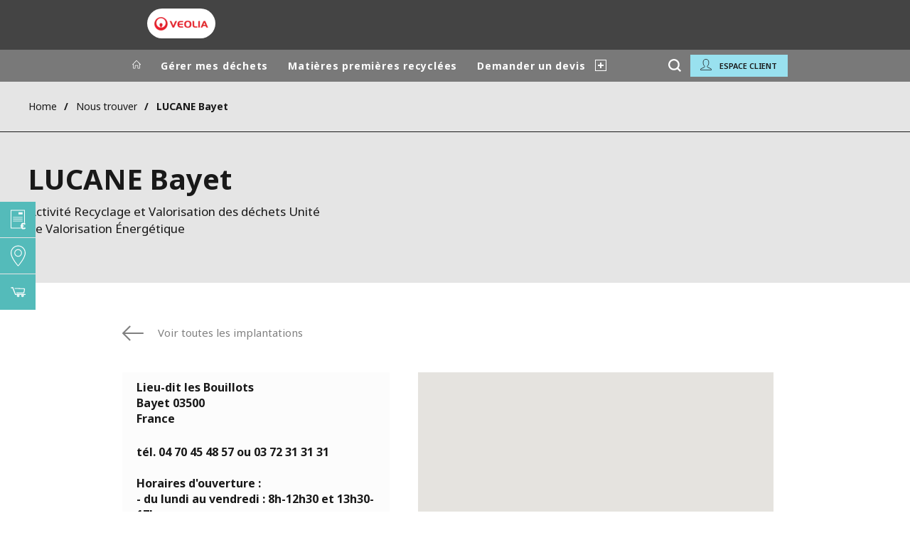

--- FILE ---
content_type: text/html; charset=UTF-8
request_url: https://www.recyclage.veolia.fr/nous-trouver/lucane-bayet
body_size: 8792
content:
<!DOCTYPE html>
<html lang="fr" dir="ltr" prefix="content: http://purl.org/rss/1.0/modules/content/  dc: http://purl.org/dc/terms/  foaf: http://xmlns.com/foaf/0.1/  og: http://ogp.me/ns#  rdfs: http://www.w3.org/2000/01/rdf-schema#  schema: http://schema.org/  sioc: http://rdfs.org/sioc/ns#  sioct: http://rdfs.org/sioc/types#  skos: http://www.w3.org/2004/02/skos/core#  xsd: http://www.w3.org/2001/XMLSchema# ">
  <head>
    <meta charset="utf-8" />
<noscript><style>form.antibot * :not(.antibot-message) { display: none !important; }</style>
</noscript><meta name="description" content="Unité de valorisation énergétique" />
<link rel="canonical" href="https://www.recyclage.veolia.fr/nous-trouver/lucane-bayet" />
<link rel="shortlink" href="https://www.recyclage.veolia.fr/node/2506" />
<meta property="og:site_name" content="Veolia" />
<meta property="og:type" content="website" />
<meta property="og:url" content="https://www.recyclage.veolia.fr/nous-trouver/lucane-bayet" />
<meta property="og:title" content="LUCANE Bayet" />
<meta name="twitter:card" content="summary" />
<meta name="twitter:title" content="LUCANE Bayet" />
<meta name="MobileOptimized" content="width" />
<meta name="HandheldFriendly" content="true" />
<meta name="viewport" content="width=device-width, initial-scale=1.0" />
<script type="text/javascript">(function(){function i(e){if(!window.frames[e]){if(document.body&&document.body.firstChild){var t=document.body;var n=document.createElement("iframe");n.style.display="none";n.name=e;n.title=e;t.insertBefore(n,t.firstChild)}else{setTimeout(function(){i(e)},5)}}}function e(n,o,r,f,s){function e(e,t,n,i){if(typeof n!=="function"){return}if(!window[o]){window[o]=[]}var a=false;if(s){a=s(e,i,n)}if(!a){window[o].push({command:e,version:t,callback:n,parameter:i})}}e.stub=true;e.stubVersion=2;function t(i){if(!window[n]||window[n].stub!==true){return}if(!i.data){return}var a=typeof i.data==="string";var e;try{e=a?JSON.parse(i.data):i.data}catch(t){return}if(e[r]){var o=e[r];window[n](o.command,o.version,function(e,t){var n={};n[f]={returnValue:e,success:t,callId:o.callId};if(i.source){i.source.postMessage(a?JSON.stringify(n):n,"*")}},o.parameter)}}if(typeof window[n]!=="function"){window[n]=e;if(window.addEventListener){window.addEventListener("message",t,false)}else{window.attachEvent("onmessage",t)}}}e("__tcfapi","__tcfapiBuffer","__tcfapiCall","__tcfapiReturn");i("__tcfapiLocator")})();</script><script type="text/javascript">(function(){(function(e,i,o){var n=document.createElement("link");n.rel="preconnect";n.as="script";var t=document.createElement("link");t.rel="dns-prefetch";t.as="script";var r=document.createElement("script");r.id="spcloader";r.type="text/javascript";r["async"]=true;r.charset="utf-8";window.didomiConfig=window.didomiConfig||{};window.didomiConfig.sdkPath=window.didomiConfig.sdkPath||o||"https://sdk.privacy-center.org/";const d=window.didomiConfig.sdkPath;var a=d+e+"/loader.js?target_type=notice&target="+i;if(window.didomiConfig&&window.didomiConfig.user){var c=window.didomiConfig.user;var s=c.country;var f=c.region;if(s){a=a+"&country="+s;if(f){a=a+"&region="+f}}}n.href=d;t.href=d;r.src=a;var m=document.getElementsByTagName("script")[0];m.parentNode.insertBefore(n,m);m.parentNode.insertBefore(t,m);m.parentNode.insertBefore(r,m)})("bde57b83-6753-44cf-b2df-b2b9d12c32f3","7btdZJ8X")})();</script>
<script type="text/javascript">window.didomiConfig = {cookies: { didomiTokenCookieName: 'didomi_token_2676', iabCookieName: 'euconsent-v2_2676'}};</script>

<meta http-equiv="x-dns-prefetch-control" content="on" />
<script type="application/ld+json">{
    "@context": "https://schema.org",
    "@graph": [
        {
            "datePublished": "2020-08-06T08:49:46+0100",
            "dateModified": "2026-01-19T04:19:13+0000"
        }
    ]
}</script>
<link rel="alternate" type="application/rss+xml" title="Subscribe to Press releases" href="https://www.recyclage.veolia.fr/rss-press-releases" />
<link rel="alternate" type="application/rss+xml" title="Subscribe to Publications" href="https://www.recyclage.veolia.fr/rss-publications" />
<link rel="alternate" type="application/rss+xml" title="Subscribe to Site updates" href="https://www.recyclage.veolia.fr/rss-site-updates" />
<link rel="stylesheet" href="https://fonts.googleapis.com/css2?family=Noto+Sans:ital,wght@0,100..900;1,100..900&amp;display=swap" />
<link rel="icon" href="/themes/custom/veo_site/src/assets/icons/favicon.ico" type="image/vnd.microsoft.icon" />
<link rel="alternate" hreflang="fr" href="https://www.recyclage.veolia.fr/nous-trouver/lucane-bayet" />
<link rel="dns-prefetch" href="https://sdk.privacy-center.org" />
<link rel="dns-prefetch" href="https://www.googletagmanager.com" />
<link rel="dns-prefetch" href="https://fonts.googleapis.com" />
<link rel="dns-prefetch" href="https://fonts.gstatic.com" />
<link rel="preconnect" href="https://fonts.googleapis.com" />
<link rel="preconnect" href="https://fonts.gstatic.com" />
<link rel="shortcut icon" href="/favicon.ico" type="image/vnd.microsoft.icon" />
<script>window.veo_theme_path = "/themes/custom/veo_site/build";</script>

    <title>LUCANE Bayet</title>
    <link rel="stylesheet" media="all" href="/sites/g/files/dvc2676/files/css/css_TNOaTRUHw7_Ab701EdYCoQPz6czIqAKytpHiK8I0Csc.css?delta=0&amp;language=fr&amp;theme=veo_site&amp;include=eJxljVEKwzAMQy8UEtiFjDtrrZlTlzjrttuvpYV99OuhJ5Dw6abzs0h7LWwZR0zhd2WjClGm3US5qtwnVKT4RkctAwfSCqfQjiIIHWdab381gQXtVLaNLMb94a2SqHjVcoBWFXh6Y9i7cjJvr-bjD5tcRG8" />
<link rel="stylesheet" media="all" href="/sites/g/files/dvc2676/files/css/css_gcOceKFP82TF8W2Ej_uY_G4c97fYmf3xp2paubXXZzI.css?delta=1&amp;language=fr&amp;theme=veo_site&amp;include=eJxljVEKwzAMQy8UEtiFjDtrrZlTlzjrttuvpYV99OuhJ5Dw6abzs0h7LWwZR0zhd2WjClGm3US5qtwnVKT4RkctAwfSCqfQjiIIHWdab381gQXtVLaNLMb94a2SqHjVcoBWFXh6Y9i7cjJvr-bjD5tcRG8" />
<link rel="stylesheet" media="all" href="/themes/custom/veo_site/build/assets/styles/design_v2.css?t93sa7" />
<link rel="stylesheet" media="all" href="/themes/custom/veo_site/build/assets/styles/v2.css?t93sa7" />
<link rel="stylesheet" media="all" href="/sites/g/files/dvc2676/files/css/css_LMtu1piwDV46oYGl17YLTS4tOQDSYihR49BNaulFxdU.css?delta=4&amp;language=fr&amp;theme=veo_site&amp;include=eJxljVEKwzAMQy8UEtiFjDtrrZlTlzjrttuvpYV99OuhJ5Dw6abzs0h7LWwZR0zhd2WjClGm3US5qtwnVKT4RkctAwfSCqfQjiIIHWdab381gQXtVLaNLMb94a2SqHjVcoBWFXh6Y9i7cjJvr-bjD5tcRG8" />

    <script type="application/json" data-drupal-selector="drupal-settings-json">{"path":{"baseUrl":"\/","pathPrefix":"","currentPath":"node\/2506","currentPathIsAdmin":false,"isFront":false,"currentLanguage":"fr"},"pluralDelimiter":"\u0003","suppressDeprecationErrors":true,"gtag":{"tagId":"","consentMode":false,"otherIds":[],"events":[],"additionalConfigInfo":[]},"ajaxPageState":{"libraries":"[base64]","theme":"veo_site","theme_token":null},"ajaxTrustedUrl":{"\/search":true},"gtm":{"tagId":null,"settings":{"data_layer":"dataLayer","include_environment":false},"tagIds":["GTM-54FHSS3"]},"veolia_platform_didomi":{"menu_title":"G\u00e9rer mes cookies","menu_position":"0","videoPlaceholderImg":"","videoConsentTextYouTube":"By playing this video, you load content from YouTube, a service of Google LLC. For information on how Google may use your data see the \u003Ca target=\u0022_google\u0022 href=\u0022https:\/\/privacy.google.com\/businesses\/compliance#gdpr\u0022\u003EGoogle privacy policy\u003C\/a\u003E.","videoConsentTextVimeo":"By playing this video, you load content from Vimeo. For information on how Vimeo may use your data see the \u003Ca target=\u0022_vimeo\u0022 href=\u0022https:\/\/vimeo.com\/privacy\u0022\u003EVimeo privacy policy\u003C\/a\u003E.","videoConsentTextQq":"By playing this video, you load content from Tencent Video, a service of Shenzhen Tencent Computer Systems Co. LTD. For information on how Tencent Video may use your data see the \u003Ca target=\u0027_Tencent\u0027 href=\u0027https:\/\/privacy.qq.com\/document\/priview\/3fab9c7fc1424ebda42c3ce488322c8a\u0027\u003ETencent Video privacy policy guidelines\u003C\/a\u003E.","videoConsentTextBilibili":"By playing this video, you load content from Bilibili Video, a service of Shanghai Kuanyu Digital Technology Co., Ltd and its affiliated companies. For information on how Bilibili may use your data see the \u003Ca target=\u0027_Bilibili\u0027 href=\u0027https:\/\/www.bilibili.com\/blackboard\/privacy-pc.html?spm_id_from=888.45317.b_4d446a73314c714c31774f.1\u0027\u003EBilibili privacy policy guidelines\u003C\/a\u003E.","consentButtonLabel":"I\u0027M OK WITH THIS!","videoConsentCtaBgClr":"turquoise"},"webform":{"dialog":{"options":{"narrow":{"title":"Narrow","width":600},"normal":{"title":"Normal","width":800},"wide":{"title":"Wide","width":1000}},"entity_type":"node","entity_id":"2506"}},"data":{"extlink":{"extTarget":true,"extTargetAppendNewWindowDisplay":false,"extTargetAppendNewWindowLabel":"(opens in a new window)","extTargetNoOverride":true,"extNofollow":false,"extTitleNoOverride":true,"extNoreferrer":true,"extFollowNoOverride":false,"extClass":"0","extLabel":"(link is external)","extImgClass":false,"extSubdomains":false,"extExclude":"","extInclude":"","extCssExclude":"","extCssInclude":"","extCssExplicit":"","extAlert":false,"extAlertText":"Ce lien vous dirige vers un site externe. Nous ne sommes pas responsables de son contenu.","extHideIcons":false,"mailtoClass":"0","telClass":"0","mailtoLabel":"(link sends email)","telLabel":"","extUseFontAwesome":false,"extIconPlacement":"append","extPreventOrphan":false,"extFaLinkClasses":"fa fa-external-link","extFaMailtoClasses":"fa fa-envelope-o","extAdditionalLinkClasses":"","extAdditionalMailtoClasses":"","extAdditionalTelClasses":"","extFaTelClasses":"fa fa-phone","allowedDomains":[],"extExcludeNoreferrer":""}},"veoliaGoogleMap":{"zoom":"13"},"ajax":[],"user":{"uid":0,"permissionsHash":"35601a741da878ce19829d810a6682ebd6b9656e7a5f32e01beeddf34b4a260b"}}</script>
<script src="/sites/g/files/dvc2676/files/js/js_rwFHuhJApecmLxA5Az6Zf_M2CU7uVZvPve3_UNaaiC0.js?scope=header&amp;delta=0&amp;language=fr&amp;theme=veo_site&amp;include=[base64]"></script>
<script src="/modules/contrib/google_tag/js/gtag.js?t93sa7"></script>
<script src="/modules/contrib/google_tag/js/gtm.js?t93sa7"></script>
<script src="/themes/custom/veo_site/build/assets/scripts/utils/globalFunctions.js?v=10.5.6" defer></script>
<script src="/themes/custom/veo_site/build/assets/scripts/utils/invisibleSelects.js?v=10.5.6" defer></script>
<script src="/themes/custom/veo_site/build/assets/scripts/utils/iframeBox.js?v=10.5.6" defer></script>
<script src="/themes/custom/veo_site/build/assets/scripts/utils/locationsDisplayMode.js?v=10.5.6" defer></script>
<script src="/profiles/custom/veolia_platform/modules/veolia_platform_didomi/js/didomi_video.js?v=10.5.6" defer></script>

  </head>
  <body>
    <noscript><iframe src="https://www.googletagmanager.com/ns.html?id=GTM-54FHSS3"
                  height="0" width="0" style="display:none;visibility:hidden"></iframe></noscript>

      <div class="dialog-off-canvas-main-canvas" data-off-canvas-main-canvas>
    

<div  class="page-wrapper">
  <div class="page-wrapper__content">
          <header class="header header--sticky-logo-replace ">
                  <div class="header__top">
                          <div class="header__branding">
                
<div class="region-branding">
  <div class="region-branding__inner">
    


<div  id="block-sitebranding" data-block-plugin-id="system_branding_block" class="branding" >
      <div class="branding__logo-wrap">
      <svg class="left-part">
        <use xlink:href="/themes/custom/veo_site/build/assets/sprite-svg/sprite.svg?v=t93sa7#left-veolia"></use>
      </svg>
      <div class="branding__logo">
        <a href="/" title="Veolia" rel="home">
          <picture class="branding__logo-img branding__logo-img--mobile">
                          <img src="/sites/g/files/dvc2676/files/styles/logo_mobile_base/public/themes/custom/veo_site/src/assets/images/logo.png.webp?itok=4pDGvU2n" srcset="/sites/g/files/dvc2676/files/styles/logo_mobile_retina/public/themes/custom/veo_site/src/assets/images/logo.png.webp?itok=9eqfvD13 2x" alt="Veolia" />
                      </picture>
          <picture class="branding__logo-img branding__logo-img--sticky">
            <img src="/themes/custom/veo_site/build/assets/images/temp/logo-sticky.png" alt="Veolia" />
          </picture>
        </a>
      </div>
      <svg class="right-part">
        <use xlink:href="/themes/custom/veo_site/build/assets/sprite-svg/sprite.svg?v=t93sa7#right-veolia"></use>
      </svg>
    </div>
    </div>


  </div>
</div>
              </div>
                                      <div class="header__navigation">
                


<div  class="top-header">
  <div class="top-header__navigation">
    <div  id="block-veoliasitecorelanguageblock" data-block-plugin-id="veolia_site_core_language_block" class="language-selector-block">
  
    
      
  </div>

  </div>
  <div class="top-header__hamburger">
    <div class="top-header__hamburger-box">
      <div class="top-header__hamburger-line"></div>
    </div>
  </div>
</div>


              </div>
                      </div>
        
                  <div class="header__menu">
            


<nav  class="main-menu-wrap">
  <div class="main-menu-wrap__content">
    <div class="main-menu-wrap__menu">
      
<div id="block-mainnavigation" data-block-plugin-id="system_menu_block:main">
  
  
  


<div class="main-menu ">
    
  
            <ul data-region="header" block="mainnavigation">
                  <li>
            <a class="main-menu__home-link" href="https://www.recyclage.veolia.fr/" title="Accueil">
              <svg class="main-menu__icon">
                <use xlink:href="/themes/custom/veo_site/build/assets/sprite-svg/sprite.svg?v=t93sa7#icon-home"></use>
              </svg>
                              <img class="main-menu__icon main-menu__icon--sticky" src="/themes/custom/veo_site/build/assets/images/temp/logo-sticky.png" />
                          </a>
          </li>
                                          <li  data-menu-children=true>
        <span title="Gérer mes déchets">Gérer mes déchets</span>
                    
        
            <ul class="sub-menu sub-menu--lvl--2">
        <li class="sub-menu__title">Gérer mes déchets</li>
                                  <li  data-menu-children=true>
        <a href="/gerer-mes-dechets/entreprises" title="Entreprises" data-drupal-link-system-path="node/1416">Entreprises</a>
                    
        
            <ul class="sub-menu sub-menu--lvl--3">
        <li class="sub-menu__title">Entreprises</li>
                                  <li  >
        <a href="/gerer-mes-dechets/entreprises/secteurs-dactivite" title="Secteurs d&#039;activité" data-drupal-link-system-path="node/1436">Secteurs d&#039;activité</a>
              </li>
                              <li  >
        <a href="/gerer-mes-dechets/entreprises/matieres" title="Matières" data-drupal-link-system-path="node/1441">Matières</a>
              </li>
                              <li  >
        <a href="/gerer-mes-dechets/entreprises/solutions-services" title="Solutions Services" data-drupal-link-system-path="node/1866">Solutions Services</a>
              </li>
                              <li  >
        <a href="/gerer-mes-dechets/entreprises/actualites-temoignages" title="Actualités et témoignages" data-drupal-link-system-path="node/1431">Actualités et témoignages</a>
              </li>
            </ul>
  

              </li>
                              <li  data-menu-children=true>
        <a href="/gerer-mes-dechets/collectivites" title="Collectivités" data-drupal-link-system-path="node/1456">Collectivités</a>
                    
        
            <ul class="sub-menu sub-menu--lvl--3">
        <li class="sub-menu__title">Collectivités</li>
                                  <li  >
        <a href="/gerer-mes-dechets/collectivites/actualites-temoignages" title="Actualités et témoignages" data-drupal-link-system-path="node/1481">Actualités et témoignages</a>
              </li>
                              <li  >
        <a href="/gerer-mes-dechets/collectivites/solutions-services" title="Solutions services" data-drupal-link-system-path="node/1476">Solutions services</a>
              </li>
            </ul>
  

              </li>
            </ul>
  

              </li>
                              <li  data-menu-children=true>
        <span title="Matières premières recyclées">Matières premières recyclées</span>
                    
        
            <ul class="sub-menu sub-menu--lvl--2">
        <li class="sub-menu__title">Matières premières recyclées</li>
                                  <li  >
        <a href="/matieres-premieres-recyclees/economie-circulaire" title="Economie circulaire" data-drupal-link-system-path="node/196">Economie circulaire</a>
              </li>
                              <li  >
        <a href="/matieres-premieres-recyclees/plastiques-regeneres" title="Plastiques" data-drupal-link-system-path="node/151">Plastiques</a>
              </li>
                              <li  >
        <a href="/matieres-premieres-recyclees/papiercarton" title="Papiers, cartons, matières fibreuses" data-drupal-link-system-path="node/186">Papiers, cartons, matières fibreuses</a>
              </li>
                              <li  >
        <a href="/matieres-premieres-recyclees/metaux-recycles" title="Métaux ferreux et non ferreux" data-drupal-link-system-path="node/191">Métaux ferreux et non ferreux</a>
              </li>
                              <li  >
        <a href="/matieres-premieres-recyclees/materiaux-travaux-publics" title="Matériaux alternatifs pour travaux publics" data-drupal-link-system-path="node/3436">Matériaux alternatifs pour travaux publics</a>
              </li>
                              <li  >
        <a href="/matieres-premieres-recyclees/matieres-premieres-recyclees" title="Matières Premières Recyclées" data-drupal-link-system-path="node/1351">Matières Premières Recyclées</a>
              </li>
            </ul>
  

              </li>
                              <li  >
        <a href="/demande-de-devis" title="Demander un devis" data-drupal-link-system-path="node/1006">Demander un devis</a>
              </li>
                              <li  >
        <a href="https://boutique.recyclage.veolia.fr/" target="_blank" title="Boutique en ligne">Boutique en ligne</a>
              </li>
              <div class="main-menu__long-section">
        <div class="main-menu__collapse-button"></div>
        <div class="main-menu__long-section-items"></div>
      </div>
        </ul>
  

</div>


</div>




<div  class="views-exposed-form top-search top-search--variant--default" data-drupal-selector="views-exposed-form-search-page-1" id="block-search-page-1-exposedform" data-block-plugin-id="views_exposed_filter_block:search-page_1">
  <button class="top-search-button" aria-label="Rechercher">
  <svg class="top-search-button__icon">
    <use xlink:href="/themes/custom/veo_site/build/assets/sprite-svg/sprite.svg?v=t93sa7#search"></use>
  </svg>
</button>
  <div class="top-search-popup">
    <form  block="search_page_1_exposedform" action="/search" method="get" id="views-exposed-form-search-page-1" accept-charset="UTF-8">
  



<div  class="js-form-item form-item js-form-type-textfield form-item-textfield form-item-keywords js-form-item-keywords form-no-label">
  
  <div class="ui-front">

    
    
    

  <input  placeholder="Recherchez ici" data-drupal-selector="edit-keywords" type="text" id="edit-keywords" name="keywords" value="" size="30" maxlength="128" class="form-text" />



    
    
    
    
  </div>

  
</div>
<div data-drupal-selector="edit-actions" class="form-actions js-form-wrapper form-wrapper" id="edit-actions">
        


  <div class="webform-submit-wrapper">
    <input  data-drupal-selector="edit-submit-search" type="submit" id="edit-submit-search" value="ok" class="button js-form-submit form-submit button--fill--default" />
  </div>


</div>


</form>

  </div>
</div>
<div class="header-buttons">
      

  
  



  
  <div  class="media-call-to-action media-call-to-action--with-icon media-call-to-action--theme--veo-pale-blue container container--media-call-to-action container--media-entity">
    <div class="media-call-to-action__inner">    <svg>
      <use xlink:href="/themes/custom/veo_site/build/assets/sprite-svg/sprite.svg?v=t93sa7#icon-profile"></use>
    </svg>
  <a href="https://clients.recyclage.veolia.fr" target="_blank">Espace Client</a></div>
  </div>


  </div>



    </div>
  </div>
  <div class="main-menu-wrap__background"></div>
</nav>

          </div>
        
                  <div class="header__mobile-menu">
            <div class="header__mobile-menu-main"></div>
            <div class="header__mobile-menu-additional"></div>
          </div>
              </header>
    
    <div class="content content--inner-page full-height">
      <div class="content__inner">
                              <div  class="breadcrumb--theme--veo- container container--width--standard region-breadcrumb">
  <div class="container__inner">
    <div class="fbc fbc--row fbc--align--center fbc--justify--between fbc--justify--start--m fbc--nowrap">


<div id="block-breadcrumbs" data-block-plugin-id="system_breadcrumb_block">
  
  
  
      
    <div  class="container v2 container--breadcrumbs container--space-inner--v-s container--width--standard" >
    <div class="container__inner">
      <div class="breadcrumbs breadcrumbs__location">
        <ul class="breadcrumbs__list">
                      <li class="breadcrumbs__item">
              <div class="breadcrumbs__list-button">
                                  <a class="breadcrumbs__link" href="/" title="Home">
                    Home
                  </a>
                              </div>
            </li>
                      <li class="breadcrumbs__item">
              <div class="breadcrumbs__list-button">
                                  <a class="breadcrumbs__link" href="/nous-trouver" title="Nous trouver">
                    Nous trouver
                  </a>
                              </div>
            </li>
                      <li class="breadcrumbs__item">
              <div class="breadcrumbs__list-button">
                                  <span class="breadcrumbs__simple-text" title="LUCANE Bayet">
                    LUCANE Bayet
                  </span>
                              </div>
            </li>
                  </ul>
      </div>
    </div>
  </div>

  </div>
</div>
  </div>
</div>

                                  <div>
    


<div id="block-herobanner" data-block-plugin-id="veolia_site_hero_banner_block">
  
  
  
        


<div  block="herobanner" id="veolia-site-hero-banner-location-node" class="hero-banner hero-banner--corporate hero-banner--theme--veo-black-10">
  <div class="hero-banner__wrapper--corporate">
    <div class="container--corporate container--width--standard container--hero-banner--corporate hero-banner__container">
      <div class="container__inner">

        <div class="hero-banner__text-inner--corporate">

          <h1 class="hero-banner__title-c">LUCANE Bayet</h1>

                      <div class="hero-banner__subtitle--c">Activité Recyclage et Valorisation des déchets
Unité de Valorisation Énergétique</div>
          
                  </div>
      </div>
    </div>

      </div>
</div>

  </div>

  </div>

                  
                    <div>
    <div data-drupal-messages-fallback class="hidden"></div>





  
  
  
  
  

  

  


  <div class="container container--width--standard container--space-outer--v-xs">
    <div class="container__inner">
      <div class="fbc fbc--row fbc--align--center fbc--justify--between">  <a href="/nous-trouver" class="previous-button"  title="  Voir toutes les implantations " >
      <svg class="previous-button__icon">
      <use xlink:href="/themes/custom/veo_site/build/assets/sprite-svg/sprite.svg?v=t93sa7#left-arrow"></use>
    </svg>
    <span class="previous-button__text">  Voir toutes les implantations </span>
  </a>
</div>
    </div>
  </div>

<div  about="/nous-trouver/lucane-bayet" class="google-map container container--location-info container--width--standard container--space-outer--v-m">
  <div class="container__inner">
    <div class="location-info location-info--with-map">
              <div class="location-info__map" style="width:500px;height:500px;min-height:500px;min-width:500px;">  <div  about="/nous-trouver/lucane-bayet" class="google-map"   >
  <div class="google-map__map rs_skip rs_preserve"></div>
  <div class="google-map__data rs_skip rs_preserve">
            <div class="google-map-item rs_preserve" data-x="3.284317" data-y="46.260346" data-title="LUCANE Bayet" data-link="#"></div>

      </div>
</div>
</div>
            <div class="location-info__details js-location-info"  data-map-height="500" >
        <div class="location-info__content js-location-info__content">
                      <div  class="location-info__address location-info__address--theme--veo-neutral-10 location-info__address--space-inner">
                              <div class="location-info__short-info">
                                                        <div class="location-info__short-info-content">
                                              <div class="location-info__short-info-content-item">Lieu-dit les Bouillots</div>
                                              <div class="location-info__short-info-content-item">Bayet 03500</div>
                                              <div class="location-info__short-info-content-item">France</div>
                                          </div>
                                  </div>
                                            <div class="location-info__notice">
                  
            <div>tél. 04 70 45 48 57 ou 03 72 31 31 31<br>
<br>
Horaires d'ouverture :<br>
- du lundi au vendredi : 8h-12h30 et 13h30-17h</div>
      
                </div>
                          </div>
                                <div class="location-info__details-block">
              <h2 class="location-info__details-block-title">Type d'implantation:</h2>
              <div class="location-info__details-block-content">
      <div>
              <div><ul><li>Unité de valorisation énergétique</li></ul></div>
          </div>
  </div>
            </div>
                                <div class="location-info__details-block container--without-space">
              <h2 class="location-info__details-block-title">A propos:</h2>
              <div class="location-info__details-block-content">      <div  class="container container--space-inner--v-xs container--paragraph container--wysiwyg container--width--full container--text--wysiwyg">
    <div class="container__inner">
      <div class="wysiwyg">
        
            <div><p>Lieu-dit les Bouillots<br>03500 Bayet</p><p>tél. 04 70 45 48 57 ou 03 72 31 31 31</p><p>Horaires d'ouverture :<br>du lundi au vendredi : 8h-12h30 et 13h30-17h</p></div>
      
      </div>
    </div>
  </div>
  </div>
            </div>
                                <div class="location-info__details-block">
              <h2 class="location-info__details-block-title">Site Contact:</h2>
              <div class="location-info__details-block-content">        
    
      <div>
              <div>ph.
<a href="tel:+33470454857" title="+33470454857" class="veolia-contact-field--link veolia-contact-field--link--tel">+33470454857</a></div>
          </div>
  
  </div>
            </div>
                            </div>
                  <button class="button location-info__show-more js-location-info__button ">
            Show more          </button>
              </div>
    </div>
  </div>
</div>


  </div>

                      </div>
    </div>

    
          

<footer  class="footer">
  <div class="footer__inner">
      
<div id="block-footer" data-block-plugin-id="system_menu_block:footer">
  
  
  


<div class="footer-menu">
  
  
  
            <ul block="footer">
                          <li  >
                      <a href="/demande-de-devis" data-drupal-link-system-path="node/1006">Contact</a>
                            </li>
                      <li  >
                      <a href="/politique-cookies" data-drupal-link-system-path="node/3811">Politique des cookies</a>
                            </li>
                      <li  >
                      <a href="/donnees-personnelles">Politique de confidentialité</a>
                            </li>
                      <li  >
                      <a href="/mentions-legales" data-drupal-link-system-path="node/166"> Mentions légales</a>
                            </li>
                      <li  >
                      <a href="/accessibilite" data-drupal-link-system-path="node/4106">Accessibilité : non conforme</a>
                            </li>
                      <li  >
                      <a href="/sitemap" data-drupal-link-system-path="node/4356">Plan du site</a>
                            </li>
          </ul>
  

</div>
</div>

<div class="footer-copyright">
  <div class="footer-copyright__content">
    
    
    © 2026 Veolia
  </div>
</div>

  </div>
</footer>

      </div>
</div>
<button class="button-to-top">
  <span class="sr-only">Haut</span>
  <svg class="button-to-top__icon">
    <use xlink:href="/themes/custom/veo_site/build/assets/sprite-svg/sprite.svg?v=t93sa7#top-arrow"></use>
  </svg>
</button>

  </div>

    


<div class="sticky-bar">
  <div class="sticky-bar__overlay"></div>
  <ul class="sticky-bar__list">
                    <li class="sticky-bar__list-item">
                              <a href="https://www.recyclage.veolia.fr/demande-de-devis" class="sticky-bar__button" data-sticky-bar-plugin="ext_link_1" data-sticky-bar-type="external_link" target="_self" title="Demande de devis" style="background: #54BBBA;">
                              <svg class="sticky-bar__icon sticky-bar__icon--request-quote">
                  <use xlink:href="/themes/custom/veo_site/build/assets/sprite-svg/sprite.svg?v=t93sa7#request-quote"></use>
                </svg>
                          </a>
                          <div class="sticky-bar__dropdown sticky-bar__dropdown--col-3">
          <button class="sticky-bar__dropdown-close">
            <span class="sr-only">Fermer</span>
          </button>
          <div class="sticky-bar__dropdown-row" data-placeholder-id="sticky-bar__dropdown-row-1">
            <div class="sticky-bar__dropdown-row-placeholder" id="sticky-bar__dropdown-row-1">
                          <div class="sticky-bar__dropdown-col">
                                  <div class="sticky-bar__title">Demande de devis</div>
                                                
              </div>
                        </div>
          </div>
        </div>
      </li>
                <li class="sticky-bar__list-item">
                              <a href="https://www.recyclage.veolia.fr/nous-trouver" class="sticky-bar__button" data-sticky-bar-plugin="ext_link_2" data-sticky-bar-type="external_link" target="_self" title="Nous trouver" style="background: #54BBBA;">
                              <svg class="sticky-bar__icon sticky-bar__icon--marker">
                  <use xlink:href="/themes/custom/veo_site/build/assets/sprite-svg/sprite.svg?v=t93sa7#marker"></use>
                </svg>
                          </a>
                          <div class="sticky-bar__dropdown sticky-bar__dropdown--col-3">
          <button class="sticky-bar__dropdown-close">
            <span class="sr-only">Fermer</span>
          </button>
          <div class="sticky-bar__dropdown-row" data-placeholder-id="sticky-bar__dropdown-row-2">
            <div class="sticky-bar__dropdown-row-placeholder" id="sticky-bar__dropdown-row-2">
                          <div class="sticky-bar__dropdown-col">
                                  <div class="sticky-bar__title">Nous trouver</div>
                                                
              </div>
                        </div>
          </div>
        </div>
      </li>
                <li class="sticky-bar__list-item">
                              <a href="/redirection-boutique-ligne" class="sticky-bar__button" data-sticky-bar-plugin="page_1" data-sticky-bar-type="page" title="Boutique en ligne" style="background: #54BBBA;">
                              <svg class="sticky-bar__icon sticky-bar__icon--shop">
                  <use xlink:href="/themes/custom/veo_site/build/assets/sprite-svg/sprite.svg?v=t93sa7#shop"></use>
                </svg>
                          </a>
                          <div class="sticky-bar__dropdown sticky-bar__dropdown--col-3">
          <button class="sticky-bar__dropdown-close">
            <span class="sr-only">Fermer</span>
          </button>
          <div class="sticky-bar__dropdown-row" data-placeholder-id="sticky-bar__dropdown-row-3">
            <div class="sticky-bar__dropdown-row-placeholder" id="sticky-bar__dropdown-row-3">
                          <div class="sticky-bar__dropdown-col">
                                  <div class="sticky-bar__title">Boutique en ligne</div>
                                                
              </div>
                        </div>
          </div>
        </div>
      </li>
      </ul>
</div>

    <script src="/sites/g/files/dvc2676/files/js/js_b4nS1bPVSS1lH2WIY3ktV51ZCnmdM6POxnaLDiyNnDE.js?scope=footer&amp;delta=0&amp;language=fr&amp;theme=veo_site&amp;include=[base64]"></script>
<script src="/themes/custom/veo_site/build/assets/scripts/utils/breakpoints.js?v=10.5.6"></script>
<script src="/themes/custom/veo_site/build/assets/scripts/app.js?v=10.5.6" defer></script>
<script src="/themes/custom/veo_site/build/assets/scripts/sub_themes/v2/app.js?t93sa7" defer></script>
<script src="//maps.googleapis.com/maps/api/js?libraries=places&amp;v=3.53.14&amp;callback=veoSiteInitGoogleMap&amp;key=AIzaSyDDYnRUGQRMz__LZZNRdbKUTZHzwIb_kcc" defer></script>
<script src="/themes/custom/veo_site/build/assets/scripts/utils/markerclusterer.js?v=10.5.6" defer></script>
<script src="/themes/custom/veo_site/build/assets/scripts/utils/infobubble.js?v=10.5.6" defer></script>
<script src="/themes/custom/veo_site/build/assets/scripts/utils/variables.js?v=10.5.6" defer></script>
<script src="/themes/custom/veo_site/build/assets/scripts/modules/veo_site/components/blocks/google-map-component/google-map/google-map.module.js?v=10.5.6" defer></script>
<script src="/themes/custom/veo_site/build/assets/scripts/sub_themes/hv2/header.js?t93sa7" defer></script>
<script src="/themes/custom/veo_site/build/assets/scripts/node_utils/simplebar.min.js?v=10.5.6" defer></script>
<script src="/themes/custom/veo_site/build/assets/scripts/utils/slick.js?v=10.5.6" defer></script>
<script src="/themes/custom/veo_site/build/assets/scripts/modules/veo_site/components/blocks/sticky-bar/sticky-bar.module.js?v=10.5.6" defer></script>
<script src="/sites/g/files/dvc2676/files/js/js_Fa7BcD18CNctC9GxpTh0AlZ60o3IbDYsIz-Vf4nwCMo.js?scope=footer&amp;delta=13&amp;language=fr&amp;theme=veo_site&amp;include=[base64]"></script>
<script src="/profiles/custom/veolia_platform/modules/veolia_platform_didomi/js/didomi_hide_blocks.js?v=1.x" defer></script>
<script src="/profiles/custom/veolia_platform/modules/veolia_platform_didomi/js/didomi_manage_link.js?v=1.x" defer></script>
<script src="/sites/g/files/dvc2676/files/js/js_iTjuC4BccooEqBDqc3mO_BRthu6d7exvDHT1VIwFK4A.js?scope=footer&amp;delta=16&amp;language=fr&amp;theme=veo_site&amp;include=[base64]"></script>

  </body>
</html>


--- FILE ---
content_type: application/javascript
request_url: https://www.recyclage.veolia.fr/themes/custom/veo_site/build/assets/scripts/modules/veo_site/components/blocks/google-map-component/google-map/google-map.module.js?v=10.5.6
body_size: 2959
content:
/* globals
  google: false,
  globalColors: false,
  MarkerClusterer: false,
  URLSearchParams: false
*/

(function ($, Drupal, drupalSettings) {
  'use strict';

  let timerId = null;
  Drupal.mapSavedSettings = {};
  Drupal.behaviors.googleMap = {

    attach: function (context, settings) {
      if (timerId) {
        if (!Drupal.veoSiteGoogleMapAvailable) {
          return;
        }
        clearInterval(timerId);
        timerId = null;
      } else if (!Drupal.veoSiteGoogleMapAvailable) {
        if ($('.google-map', context).length > 0) {
          // Wait until the Google Map API is available.
          timerId = setInterval(function () {
            Drupal.behaviors.googleMap.attach(undefined, settings);
          }, 100);
        }
        return;
      }

      /**
       * Creates marker.
       */
      function createMarker(map, lat, lon, color, markersKeyCoords) {
        let markerIcon = {
          path: `M40,0C26.191,0,15,11.194,15,25c0,23.87,25,55,25,55s25-31.13,25-55C65,11.194,53.807,0,40,0z M40,38.8c-7.457,
          0-13.5-6.044-13.5-13.5S32.543,11.8,40,11.8c7.455,0,13.5,6.044,13.5,13.5S47.455,38.8,40,38.8z`,
          fillColor: globalColors['color-darker'],
          fillOpacity: 1,
          scale: 0.4,
          anchor: new google.maps.Point(48, 80),
        };

        // Prevent markers to be shown on the same coordinate.
        let itemKey = parseFloat(lat).toFixed(6) + '|' + parseFloat(lon).toFixed(6);
        if (markersKeyCoords.filter(value => value === itemKey).length > 0) {
          lat = lat + (Math.random() - 0.5) / 1500;
          lon = lon + (Math.random() - 0.5) / 1500;
        }
        markersKeyCoords.push(itemKey);

        let markerPosition = new google.maps.LatLng(lat, lon);
        let markerSettings = {
          position: markerPosition,
          icon: markerIcon,
          map: map
        };
        markerSettings.icon.fillColor = globalColors[color];

        let marker = new google.maps.Marker(markerSettings);

        return marker;
      }

      /**
       * Creates InfoWindow.
       */
      function createInfoWindow(map, title, link = '', target = '_self') {
        let content = '<div class="google-map__info-window">';
        content += '<div class="google-map__info-window-icon"></div>';

        if (link.length > 0) {
          content += '<a href="' + link + '" target="' + target + '" class="google-map__info-window-text">' + title + '</a>';
        } else {
          content += '<span class="google-map__info-window-text">' + title + '</span>';
        }

        content += '</div>';

        let infoWindow = new google.maps.InfoWindow({
          content: content,
          maxWidth: 250,
          pixelOffset: new google.maps.Size(0, 50)
        });

        return infoWindow;
      }

      function removeActiveClassLocation() {
        let activeLocation = document.querySelector('.location-card--active');
        if (activeLocation !== null) {
          activeLocation.classList.remove('location-card--active');
        }
      }

      function closeInfoWindowByClickOnMap(map, mapElem) {
        google.maps.event.addListener(map, 'click', (event) => {
          if (mapElem.infoWindowOpened) {
            // Close the InfoWindow
            mapElem.infoWindowOpened.close();
            mapElem.infoWindowOpened = null;
            mapElem.markerOpened = null;
          }
          /* Trick for location */
          if (mapElem.locations !== undefined) {
            removeActiveClassLocation();
          }
        });
      }

      function addMarkerClickListener(mapElem, map, marker, infoWindows, title, link, target, index) {
        marker.addListener('click', () => {
          if (mapElem.infoWindowOpened) {
            // Close the previous InfoWindow
            mapElem.infoWindowOpened.close();
          }

          mapElem.infoWindowOpened = createInfoWindow(map, title, link, target);
          mapElem.infoWindowOpened.open(map, marker);
          infoWindows.push(mapElem.infoWindowOpened);

          /* Trick for location */
          mapElem.markerOpened = marker;
          if (mapElem.locations !== undefined) {
            removeActiveClassLocation();
            if (index !== undefined) {
              mapElem.locations[index].classList.add('location-card--active');
            }
          }
        });
      }

      // Debug functions

      function attachDebugLayout(elem) {
        const keys = ['Latitude', 'Longitude', 'Zoom'];
        const title = document.createElement('h6');

        title.innerHTML = Drupal.t('Debug info');

        elem.appendChild(title);

        keys.forEach((key) => {
          const wrapper = document.createElement('div');
          const label = document.createElement('span');
          const value = document.createElement('span');

          label.innerHTML = `${Drupal.t(key)}: `;
          value.classList.add(key.toLocaleLowerCase());

          wrapper.appendChild(label);
          wrapper.appendChild(value);

          elem.appendChild(wrapper);
        });
      }

      function fillDebugData(elem, lat, lng, zoom) {
        const latBlock = elem.querySelector('.latitude');
        const lngBlock = elem.querySelector('.longitude');
        const zoomBlock = elem.querySelector('.zoom');

        latBlock.innerHTML = lat;
        lngBlock.innerHTML = lng;
        zoomBlock.innerHTML = zoom;
      }

      // Build map.
      $(once('googleMap', '.google-map', context)).each(function () {
        const urlParams = new URLSearchParams(window.location.search);
        const mapElem = this.querySelector('.google-map__map');
        const mapDataWrap = this.querySelector('.google-map__data');
        const mapData = mapDataWrap.querySelectorAll('.google-map-item');
        const debugBlock = document.querySelector('.google-map-debug');
        const mapId = $(this).attr('data-map');
        const isDebugMode = settings.veoliaGoogleMap && settings.veoliaGoogleMap[mapId] && settings.veoliaGoogleMap[mapId].debug;
        const isBoundaryEnabled = settings.veoliaGoogleMap && settings.veoliaGoogleMap[mapId] && settings.veoliaGoogleMap[mapId].boundary;
        const isBoundaryApplied = urlParams.has('boundary') && urlParams.get('boundary').length > 0;
        let initialMapSettings = settings.veoliaGoogleMap && settings.veoliaGoogleMap[mapId] && settings.veoliaGoogleMap[mapId].defaultPosition;

        if (isBoundaryApplied && Drupal.mapSavedSettings.hasOwnProperty(mapId)) {
          initialMapSettings = Drupal.mapSavedSettings[mapId];
        }

        const zoom = (() => {
          if (settings.veoliaGoogleMap && settings.veoliaGoogleMap.zoom !== undefined) {
            return Number(settings.veoliaGoogleMap.zoom);
          }
          return Number(this.dataset.zoom) || 6;
        })();

        let markers = [];
        let markersKeyCoords = [];
        let infoWindows = [];
        let bounds = new google.maps.LatLngBounds();

        // Define map.
        let mapOptions = {
          maxZoom: 22,
          zoom: zoom, // default value, will be changed by method of bounds object
          center: { lat: -25.363, lng: 131.044 }, // default values, will be changed by method of bounds object
        };
        let map = new google.maps.Map(mapElem, mapOptions);

        // Set center.
        if (mapId !== undefined &&
          settings.veoliaGoogleMap !== undefined &&
          settings.veoliaGoogleMap[mapId] !== undefined &&
          settings.veoliaGoogleMap[mapId].center !== undefined) {
          let center = settings.veoliaGoogleMap[mapId].center;

          let marker = createMarker(map, center.lat, center.lon, 'color-veo-pale-mustard', markersKeyCoords);
          markers.push(marker);
          bounds.extend(marker.getPosition());

          addMarkerClickListener(mapElem, map, marker, infoWindows, center.title, center.link, center.target);
        }

        [...mapData].forEach((item, i) => {
          let itemLat = +item.getAttribute('data-y');
          let itemLng = +item.getAttribute('data-x');

          let marker = createMarker(map, itemLat, itemLng, 'color-darker', markersKeyCoords);
          markers.push(marker);
          bounds.extend(marker.getPosition());

          addMarkerClickListener(mapElem, map, marker, infoWindows, item.getAttribute('data-title'), item.getAttribute('data-link'), '_blank', i);
        });
        // end foreach.

        closeInfoWindowByClickOnMap(map, mapElem);
        if (initialMapSettings) {
          map.setCenter(new google.maps.LatLng(initialMapSettings.lat, initialMapSettings.lng));
          map.setZoom(+initialMapSettings.zoom);
        } else {
          if (mapData.length === 1) {
            map.setCenter(bounds.getCenter());
          } else if (mapData.length > 1) {
            map.fitBounds(bounds);
          }
        }

        let idleListener = google.maps.event.addListener(map, 'idle', () => {
          map.setOptions({ maxZoom: null });
          google.maps.event.removeListener(idleListener);
        });

        // Set marker clusters.
        let getGoogleClusterInlineSvg = function (color) {
          let encoded = window.btoa(`<svg viewBox="0 0 120 120" xmlns="http://www.w3.org/2000/svg" xmlns:xlink="http://www.w3.org/1999/xlink">
            <circle cx="60" cy="60" r="50" stroke="black" fill="${color}" /></svg>`);
          return ('data:image/svg+xml;base64,' + encoded);
        };

        new MarkerClusterer(map, markers, {
          styles: [
            {
              width: 40,
              height: 40,
              url: getGoogleClusterInlineSvg(globalColors['color-darker']),
              textColor: globalColors['color-veo-white'],
              textSize: 14,
            }
          ]
        });

        if (isBoundaryEnabled) {
          const ControlDiv = document.createElement('div');
          ControlDiv.classList.add('google-map-boundary-button');

          const controlUi = document.createElement('div');
          controlUi.classList.add('google-map-boundary-button__wrapper');
          ControlDiv.appendChild(controlUi);

          const controlText = document.createElement('div');
          controlText.innerHTML = Drupal.t('Search this area', {}, { 'context': 'Google Map boundary filter' });
          controlText.classList.add('google-map-boundary-button__text');
          controlUi.appendChild(controlText);

          map.controls[google.maps.ControlPosition.BOTTOM_CENTER].push(ControlDiv);

          const viewsId = settings.veoliaGoogleMap && settings.veoliaGoogleMap[mapId] && settings.veoliaGoogleMap[mapId].views_id;
          const displayId = settings.veoliaGoogleMap && settings.veoliaGoogleMap[mapId] && settings.veoliaGoogleMap[mapId].display_id;
          const $exposedForm = $('form#views-exposed-form-' + viewsId.replace(/_/g, '-') + '-' + displayId.replace(/_/g, '-'));

          controlUi.addEventListener('click', () => {
            Drupal.mapSavedSettings[mapId] = {
              'zoom': map.getZoom(),
              'lat': map.getCenter().lat(),
              'lng': map.getCenter().lng()
            };
            const bounds = map.getBounds();
            const ne = bounds.getNorthEast();
            const sw = bounds.getSouthWest();
            const boundaryCoords = [
              ne.lat(),
              ne.lng(),
              sw.lat(),
              sw.lng(),
            ];
            $exposedForm.find('.veolia-boundary-coords').val(boundaryCoords.join(','));
            $exposedForm.find('.form-submit').trigger('click');
          });
          map.addListener('dragend', () => {
            $(ControlDiv).addClass('visible');
          });
          map.addListener('tilesloaded', () => {
            map.addListener('zoom_changed', () => {
              $(ControlDiv).addClass('visible');
            });
          });
        }

        if (isDebugMode) {
          attachDebugLayout(debugBlock);

          if (initialMapSettings) {
            fillDebugData(debugBlock, initialMapSettings.lat, initialMapSettings.lng, initialMapSettings.zoom);
          } else {
            fillDebugData(debugBlock, map.getCenter().lat(), map.getCenter().lng(), map.getZoom());
          }

          map.addListener('dragend', () => {
            fillDebugData(debugBlock, map.getCenter().lat(), map.getCenter().lng(), map.getZoom());
          });

          map.addListener('zoom_changed', () => {
            fillDebugData(debugBlock, map.getCenter().lat(), map.getCenter().lng(), map.getZoom());
          });
        }

        /* Trick for locations */
        mapElem.map = map;
        mapElem.markers = markers;
        mapElem.markersKeyCoords = markersKeyCoords;
        mapElem.infoWindows = infoWindows;
      });
    }
  };

  if (window.isFractal === true) {
    document.addEventListener('DOMContentLoaded', () => {
      Drupal.behaviors.googleMap.attach(document, drupalSettings);
    });
  }
})(jQuery, Drupal, drupalSettings);


--- FILE ---
content_type: application/javascript
request_url: https://www.recyclage.veolia.fr/themes/custom/veo_site/build/assets/scripts/utils/variables.js?v=10.5.6
body_size: 140
content:
/* exported globalColors */
const globalColors = {
  'color-darkest':    '#000000',
  'color-darker':     '#191919',
  'color-light':      '#808080',
  'color-highlight':  '#ff0000',
  'color-outline':    '#05C3DD',

  'color-veo-white':             '#FFFFFF',
  'color-veo-pale-turquoise':         '#76DAE8',
  'color-veo-forest-green':   '#438D42',
  'color-veo-light-blue':    '#CCE4FF',
  'color-veo-very-light-blue':   '#EBF4FF',
  'color-veo-golden-yellow':        '#F5D955',
  'color-veo-very-light-yellow': '#FFF5C5',
  'color-veo-very-light-green':        '#D9EDC0',
  'color-veo-very-light-orange': '#FFDCB3',
  'color-veo-very-light-purple':  '#FFD0F2',
  'color-veo-pale-red':          '#ED694B',

  'color-veo-turquoise':        '#05C3DD',
  'color-veo-vivid-blue':   '#0679CC',
  'color-veo-pastel-blue':   '#ADCCF0',
  'color-veo-apple-green':       '#C7D64F',
  'color-veo-dark-green':        '#00613B',
  'color-veo-grey-pantone':   '#55555A',
  'color-veo-vivid-khaki':       '#AEA935',
  'color-veo-yellow':            '#FFD616',
  'color-veo-vivid-orange':      '#FF8A00',
  'color-veo-pale-purple':      '#9E4AAB',
  'color-veo-purple': '#772583',
  'color-veo-red':               '#EE0000',
  'color-veo-light-purple':        '',
  'color-veo-green': '#78BE21',
  'color-veo-pale-blue':  '#99E1EF',
  'color-veo-navy':   '#002d62',

  'color-veo-magma-regent-green':'#04525C',
  'color-veo-magma-light-green': '#b5dc79',
  'color-veo-magma-indigo-blue': '#1259aC',
  'color-veo-magma-green':       '#68a59b',
  'color-veo-magma-yellow':      '#fdd384',
  'color-veo-magma-sky-blue':    '#7abcce',

  'color-veo-very-light-turquoise':  '#D7FAFF',
  'color-veo-apricot':               '#FFAC00',
  'color-veo-dark-yellow':           '#E8BF00',
  'color-veo-dark-purple':           '#501658',
  'color-veo-black':           '#000000',
  'color-veo-black-90' : '#191919',
  'color-veo-black-80' : '#333333',
  'color-veo-black-40': '#999999',
  'color-veo-black-30': '#B2B2B2',
  'color-veo-black-20': '#CCCCCC',
  'color-veo-black-10': '#E5E5E5',
};
